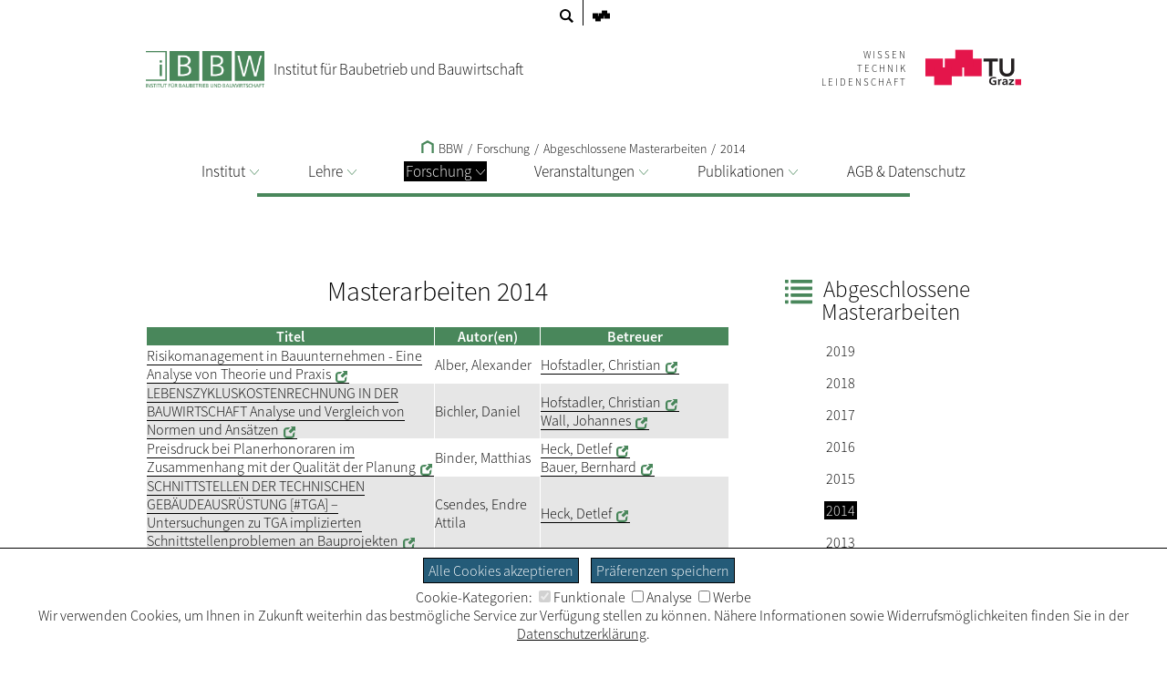

--- FILE ---
content_type: text/html; charset=utf-8
request_url: https://www.tugraz.at/institute/bbw/forschung/abgeschlossene-masterarbeiten/2014
body_size: 9612
content:
<!DOCTYPE html>
<html lang="de">
<head>

<meta charset="utf-8">
<!-- 
	This website is powered by TYPO3 - inspiring people to share!
	TYPO3 is a free open source Content Management Framework initially created by Kasper Skaarhoj and licensed under GNU/GPL.
	TYPO3 is copyright 1998-2026 of Kasper Skaarhoj. Extensions are copyright of their respective owners.
	Information and contribution at https://typo3.org/
-->


<link rel="shortcut icon" href="/typo3conf/ext/tugraztemplateexternal/Resources/Public/Icons/favicon.ico" type="image/vnd.microsoft.icon">

<meta name="generator" content="TYPO3 CMS" />
<meta name="description" content="Das ist die Seite '2014' der Website 'Institut für Baubetrieb und Bauwirtschaft'." />
<meta name="twitter:card" content="summary" />


<link rel="stylesheet" type="text/css" href="/typo3conf/ext/tugraz/Resources/Public/Css/cookie_consent.css?1693213460" media="all">
<link rel="stylesheet" type="text/css" href="/typo3conf/ext/tugraztemplateexternal/Resources/Public/Css/ext.css?1759323502" media="all">
<link rel="stylesheet" type="text/css" href="/typo3conf/ext/tugraztemplateexternal/Resources/Public/Css/External/default.css?1724921467" media="all">
<link rel="stylesheet" type="text/css" href="/typo3conf/ext/tugraztemplateexternal/Resources/Public/Css/form.css?1768471502" media="all">
<link rel="stylesheet" type="text/css" href="/typo3conf/ext/tugraztemplateexternal/Resources/Public/Css/Font/ssp-light.css?1693213432" media="all">
<link rel="stylesheet" type="text/css" href="/typo3conf/ext/tugraztemplateexternal/Resources/Public/Css/Font/ssp-extralight.css?1693213432" media="all">
<link rel="stylesheet" type="text/css" href="/typo3conf/ext/tugraztemplateexternal/Resources/Public/Css/Font/ssp-semibold.css?1693213432" media="all">
<link rel="stylesheet" type="text/css" href="/typo3conf/ext/tugraztemplateexternal/Resources/Public/Css/print.css?1710159911" media="print" title="Print CSS">
<link rel="stylesheet" type="text/css" href="/typo3conf/ext/tugraz/Resources/Public/Css/baguetteBox.css?1693213460" media="all">
<link rel="stylesheet" type="text/css" href="/typo3conf/ext/tugraz/Resources/Public/Css/form.css?1693213460" media="all">
<link rel="stylesheet" type="text/css" href="/typo3conf/ext/tugraz/Resources/Public/Css/darksiteOverlay.css?1720086073" media="all">
<link rel="stylesheet" type="text/css" href="/typo3conf/ext/tugraztemplateexternal/Resources/Public/Css/ext-resp.css?1696857271" media="all">
<link rel="stylesheet" type="text/css" href="/typo3conf/ext/tu_news/Resources/Public/News/Css/style.css?1734532752" media="all">
<link rel="stylesheet" type="text/css" href="/typo3conf/ext/tu_event/Resources/Public/Css/CalLegacy.css?1713433509" media="all">
<link rel="stylesheet" type="text/css" href="/typo3conf/ext/tugraz_faq/Resources/Public/Css/style.css?1759753057" media="all">






<meta http-equiv="X-UA-Compatible" content="IE=edge"><meta name="viewport" content="width=device-width, initial-scale=1.0"><meta name="theme-color" content="#49875B"><title>BBW - 2014</title><style>:root {--sitecolor: #49875B; --textcolor: #FFFFFF; --tug-site-opacity: 0.3;}</style><script>var additionalTrackerId = 90</script>
<link rel="canonical" href="https://www.tugraz.at/institute/bbw/forschung/abgeschlossene-masterarbeiten/2014"/>

<!-- This site is optimized with the Yoast SEO for TYPO3 plugin - https://yoast.com/typo3-extensions-seo/ -->
<script type="application/ld+json">[{"@context":"https:\/\/www.schema.org","@type":"BreadcrumbList","itemListElement":[{"@type":"ListItem","position":1,"item":{"@id":"https:\/\/www.tugraz.at\/","name":"TU Graz"}},{"@type":"ListItem","position":2,"item":{"@id":"https:\/\/www.tugraz.at\/institute","name":"Institute"}},{"@type":"ListItem","position":3,"item":{"@id":"https:\/\/www.tugraz.at\/institute\/bbw","name":"BBW"}},{"@type":"ListItem","position":4,"item":{"@id":"https:\/\/www.tugraz.at\/institute\/bbw\/forschung","name":"Forschung"}},{"@type":"ListItem","position":5,"item":{"@id":"https:\/\/www.tugraz.at\/institute\/bbw\/forschung\/abgeschlossene-masterarbeiten","name":"Abgeschlossene Masterarbeiten"}},{"@type":"ListItem","position":6,"item":{"@id":"https:\/\/www.tugraz.at\/institute\/bbw\/forschung\/abgeschlossene-masterarbeiten\/2014","name":"2014"}}]}]</script>
</head>
<body>


<div id="ext-all">
<div id="ext-topmenu">
    <div id="ext-topmenu-left">
    <span class="ext-topmenu-lang-act"><a href="/institute/bbw/forschung/abgeschlossene-masterarbeiten/2014">DE</a></span><span class="ext-topmenu-lang-userdef1"><a href="/en/institute/bbw/forschung/abgeschlossene-masterarbeiten/2014">EN</a></span><span class="ext-topmenu-search-image"><a href="https://www.tugraz.at/suche/?tx_tu4usearch_tu4usearch[site]=www.tugraz.at/institute/bbw&tx_tu4usearch_tu4usearch[siteName]=BBW&tx_tu4usearch_tu4usearch[filter]=siteSearch"><svg class="ext-topmenu-search-icon" xmlns:rdf="http://www.w3.org/1999/02/22-rdf-syntax-ns#" xmlns="http://www.w3.org/2000/svg" xmlns:cc="http://creativecommons.org/ns#" xmlns:dc="http://purl.org/dc/elements/1.1/" xml:space="preserve" height="23.5" width="23.5" version="1.1" y="0px" x="0px" viewBox="0 0 23.494875 23.495001"><g transform="translate(-12.3 -12.2)"><g><path d="m35.6 32.8-5.88-5.88c0.956-1.48 1.52-3.24 1.52-5.13 0-5.24-4.26-9.49-9.5-9.49s-9.49 4.26-9.49 9.49c0 5.24 4.26 9.5 9.49 9.5 1.89 0 3.65-0.562 5.13-1.52l5.88 5.88c0.195 0.196 0.518 0.196 0.712 0l2.13-2.13c0.196-0.195 0.196-0.515-0.001-0.711zm-20.3-11.1c0-3.57 2.91-6.48 6.48-6.48s6.48 2.91 6.48 6.48-2.9 6.48-6.48 6.48c-3.57 0.001-6.48-2.91-6.48-6.48z"/></g></g></svg></a></span>
    </div>
    <div id="ext-topmenu-right">
        <span id="ext-topmenu-templogo"><a href="https://www.tugraz.at" target="_blank"><svg id="ext-topmenu-tulogosolo-icon" xmlns:dc="http://purl.org/dc/elements/1.1/" xmlns:cc="http://creativecommons.org/ns#" xmlns:rdf="http://www.w3.org/1999/02/22-rdf-syntax-ns#" xmlns:svg="http://www.w3.org/2000/svg" xmlns="http://www.w3.org/2000/svg" id="svg4174" version="1.1" xml:space="preserve" width="82.981377" height="51.865749" viewBox="0 0 82.981379 51.865749"><metadata id="metadata4180"><rdf:RDF><cc:Work rdf:about=""><dc:format>image/svg+xml</dc:format><dc:type rdf:resource="http://purl.org/dc/dcmitype/StillImage"/><dc:title/></cc:Work></rdf:RDF></metadata><defs id="defs4178"/><g id="g4182" transform="matrix(1.25,0,0,-1.25,0,51.86575)"><g id="g4184" transform="scale(0.1,0.1)"><path d="m 0,103.73 207.449,0 0,207.465 L 0,311.195 0,103.73 Z" style="fill:#ed1952;fill-opacity:1;fill-rule:nonzero;stroke:none" id="path4186"/><path d="m 228.191,103.73 207.461,0 0,207.465 -207.461,0 0,-207.465 z" style="fill:#ed1952;fill-opacity:1;fill-rule:nonzero;stroke:none" id="path4188"/><path d="m 456.406,103.73 207.445,0 0,207.465 -207.445,0 0,-207.465 z" style="fill:#ed1952;fill-opacity:1;fill-rule:nonzero;stroke:none" id="path4190"/><path d="m 103.719,0 207.473,0 0,207.465 -207.473,0 0,-207.465 z" style="fill:#ed1952;fill-opacity:1;fill-rule:nonzero;stroke:none" id="path4192"/><path d="m 352.676,207.465 207.441,0 0,207.461 -207.441,0 0,-207.461 z" style="fill:#ed1952;fill-opacity:1;fill-rule:nonzero;stroke:none" id="path4194"/></g></g></svg></a></span>
    </div>
</div>

<div id="ext-header">
    <div id="ext-header-title">
        <a href="/institute/bbw/home"><div id="ext-header-title-logo"><img src="/typo3conf/ext/tugraztemplateexternal/Resources/Public/Images/Logos/bbw.png" width="130px"   alt="Logo: Institut für Baubetrieb und Bauwirtschaft"  ></div><div id="ext-header-title-text">Institut für Baubetrieb und Bauwirtschaft</div></a>
    </div>
    <div id="ext-header-blank"></div>
    <div id="ext-header-logo-right-two">
        
    </div>
    <div id="ext-header-logo-right-three">
        
    </div>
    <div id="ext-header-logo-right">
        <a href="https://www.tugraz.at"><div class="ext-all-svg-back"><div id="ext-header-tulogo-claim"><div class="ext-header-tulogo-claim-single">WISSEN</div><div class="ext-header-tulogo-claim-single">TECHNIK</div><div class="ext-header-tulogo-claim-single">LEIDENSCHAFT</div></div><div id="ext-header-tulogo-imgwrap"><svg role="img" aria-label="TUGraz Logo" id="ext-header-tulogo-img" xmlns:rdf="http://www.w3.org/1999/02/22-rdf-syntax-ns#" xmlns="http://www.w3.org/2000/svg" xmlns:cc="http://creativecommons.org/ns#" xmlns:dc="http://purl.org/dc/elements/1.1/" xml:space="preserve" height="51.862" width="141.1" version="1.1" viewBox="0 0 141.10001 51.862499"><title>TUGraz Logo</title><desc>Logo der TUGraz</desc><g transform="matrix(1.25 0 0 -1.25 0 51.862)"><g transform="scale(.1)"><path style="fill:#e4154b" d="m0 103.73h207.45v207.46l-207.45 0.01v-207.47z"/><path style="fill:#e4154b" d="m228.19 103.73h207.46v207.46h-207.46v-207.46z"/><path style="fill:#e4154b" d="m456.41 103.73h207.44v207.46h-207.44v-207.46z"/><path style="fill:#e4154b" d="m103.72 0h207.47v207.46h-207.47v-207.46z"/><path style="fill:#e4154b" d="m352.68 207.46h207.44v207.46h-207.44v-207.46z"/><path style="fill:#231f20" d="m751.04 277.91h-66.426v33.195h171.19v-33.195h-66.407v-173.73h-38.359v173.73"/><path style="fill:#231f20" d="m1048.3 180.22c0-12.461-2.25-23.711-6.72-33.75-4.5-10.039-10.61-18.555-18.36-25.567-7.76-7.031-16.9-12.421-27.503-16.21-10.605-3.809-22.109-5.7036-34.551-5.7036-12.422 0-23.945 1.8946-34.551 5.7036-10.605 3.789-19.824 9.179-27.656 16.21-7.851 7.012-13.984 15.528-18.34 25.567-4.394 10.039-6.582 21.289-6.582 33.75v130.89h38.379v-129.59c0-5.039 0.801-10.351 2.442-15.898 1.64-5.547 4.336-10.664 8.125-15.332s8.789-8.516 15.039-11.523c6.211-3.008 13.926-4.512 23.144-4.512 9.199 0 16.914 1.504 23.145 4.512 6.23 3.007 11.25 6.855 15.039 11.523 3.77 4.668 6.48 9.785 8.12 15.332 1.63 5.547 2.45 10.859 2.45 15.898v129.59h38.38v-130.89"/><path style="fill:#231f20" d="m832.56 75.664c-7.597 3.2812-17.46 4.8632-25.332 4.8632-22.929 0-35.605-14.434-35.605-33.184 0-18.613 12.383-32.637 33.34-32.637 5.351 0 9.59 0.5274 12.969 1.3086v23.867h-20.84v14.414h39.687v-49.297c-10.41-2.6172-21.25-4.707-31.816-4.707-31.797 0-53.906 14.805-53.906 45.742 0 31.348 20.566 48.906 53.906 48.906 11.406 0 20.41-1.4453 28.867-3.8086l-1.27-15.469"/><path style="fill:#231f20" d="m856.2 69.375h16.758v-15.332h0.293c0.84 6.289 8.574 16.914 19.824 16.914 1.836 0 3.828 0 5.782-0.5273v-17.715c-1.68 0.918-5.059 1.4454-8.457 1.4454-15.333 0-15.333-17.832-15.333-27.52v-24.785h-18.867v67.52"/><path style="fill:#231f20" d="m913.75 65.84c7.324 3.1446 17.187 5.1172 25.215 5.1172 22.09 0 31.23-8.5351 31.23-28.457v-8.6523c0-6.8165 0.156-11.934 0.293-16.914 0.137-5.1172 0.41-9.8242 0.84-15.078h-16.602c-0.703 3.5352-0.703 8.0078-0.839 10.098h-0.293c-4.36-7.4618-13.81-11.661-22.38-11.661-12.793 0-25.332 7.207-25.332 20.059 0 10.078 5.195 15.976 12.383 19.258 7.187 3.2812 16.464 3.9453 24.355 3.9453h10.41c0 10.879-5.195 14.551-16.328 14.551-8.008 0-16.035-2.8907-22.363-7.3438l-0.586 15.078zm22.11-52.715c5.782 0 10.274 2.3633 13.223 6.0352 3.105 3.8086 3.945 8.6523 3.945 13.906h-8.164c-8.437 0-20.957-1.3086-20.957-11.68 0-5.7617 5.195-8.2617 11.953-8.2617"/><path style="fill:#231f20" d="m985.69 69.375h57.422v-14.414l-36.04-39.473h37.31v-13.633h-60.235v14.297l36.715 39.59h-35.172v13.633"/><path style="fill:#e4154b" d="m1059.6 0h69.102v69.121h-69.102v-69.121z"/></g></g></svg></div></div></a>
    </div>
</div>


        <div id="ext-menu">
            <div id="ext-menu-breadcrumb">
                <a href="/institute/bbw/home"><svg shape-rendering="geometricPrecision" class="ext-menu-breadcrumb-home-icon" xmlns:rdf="http://www.w3.org/1999/02/22-rdf-syntax-ns#" xmlns="http://www.w3.org/2000/svg" xmlns:cc="http://creativecommons.org/ns#" xmlns:dc="http://purl.org/dc/elements/1.1/" version="1.1" xml:space="preserve" height="36.997" width="35.969" enable-background="new 0 0 595.28 841.89" y="0px" x="0px" viewBox="0 0 35.969 36.997451"><polyline style="stroke:#000;stroke-linecap:square;stroke-width:6;fill:none" points="282.72 437.28 282.72 414.77 297.71 406.69 312.69 414.77 312.69 437.28" transform="translate(-279.72 -403.28)"/></svg>&#32BBW</a><span class="ext-menu-breadcrumb-spacer">/</span>Forschung<span class="ext-menu-breadcrumb-spacer">/</span><a href="/institute/bbw/forschung/abgeschlossene-masterarbeiten/2019">Abgeschlossene Masterarbeiten</a><span class="ext-menu-breadcrumb-spacer">/</span><a href="/institute/bbw/forschung/abgeschlossene-masterarbeiten/2014">2014</a>
            </div>
            <div id="ext-menu-dropdown">
                <div class="ext-menu-dropdown-responsive-opener"><svg shape-rendering="optimizeQuality" id="int-menu-q-drawer-icon" xmlns:rdf="http://www.w3.org/1999/02/22-rdf-syntax-ns#" xmlns="http://www.w3.org/2000/svg" xmlns:cc="http://creativecommons.org/ns#" xmlns:dc="http://purl.org/dc/elements/1.1/" height="20" shape-rendering="crispEdges" width="24.103" version="1.1" viewBox="0 0 24.103479 20">
<g transform="translate(0 -1032.4)">
<path style="stroke:#000;stroke-linecap:round;stroke-width:2;fill:none" d="m2.0142 1034.4h20.972"/>
<path style="stroke:#000;stroke-linecap:round;stroke-width:2;fill:none" d="m2.0142 1042.4h20.972"/>
<path style="stroke:#000;stroke-linecap:round;stroke-width:2;fill:none" d="m2.0142 1050.4h20.972"/>
</g>
</svg>Menü</div>
                <div id="ext-menu-dropdown-items" class="ext-menu-dropdown-items"><div class="ext-menu-dropdown-lw"><div class="ext-menu-dropdown-l1"><a href="/institute/bbw/institut/leitbild">Institut<svg class="ext-menu-dropdown-arrow-icon" xmlns:rdf="http://www.w3.org/1999/02/22-rdf-syntax-ns#" xmlns="http://www.w3.org/2000/svg" xmlns:cc="http://creativecommons.org/ns#" xmlns:dc="http://purl.org/dc/elements/1.1/" shape-rendering="optimizeQuality" class="int-menu-q-open-icon" height="5.2753mm" width="8.7548mm" version="1.1" viewBox="0 0 31.02118 18.692033">
<g style="stroke-width:2.25" transform="translate(-164.49 -416.85)">
<path style="stroke-linejoin:round;stroke:#aaaaaa;stroke-linecap:round;stroke-width:2.5;fill:none" d="m165.63 417.99 14.375 16.43 14.375-16.43"/>
</g>
</svg></a></div><div class="ext-menu-dropdown-l2"><div class="ext-menu-dropdown-l2-item"><a href="/institute/bbw/institut/leitbild">Leitbild</a></div><div class="ext-menu-dropdown-l2-item"><a href="/institute/bbw/institut/team">Team</a></div><div class="ext-menu-dropdown-l2-item"><a href="/institute/bbw/institut/institutsbibliothek">Institutsbibliothek</a></div><div class="ext-menu-dropdown-l2-item"><a href="/institute/bbw/institut/rueckblick/archiv-2019">Rückblick</a><div class="ext-menu-dropdown-l3"><div class="ext-menu-dropdown-l3-item"><a href="/institute/bbw/institut/rueckblick/archiv-2019">Archiv 2019</a></div><div class="ext-menu-dropdown-l3-item-rightmost"><a href="/institute/bbw/institut/rueckblick/archiv-2018">Archiv 2018</a></div><br><div class="ext-menu-dropdown-l3-item"><a href="/institute/bbw/institut/rueckblick/archiv-2017">Archiv 2017</a></div><div class="ext-menu-dropdown-l3-item-rightmost"><a href="/institute/bbw/institut/rueckblick/archiv-2016">Archiv 2016</a></div><br><div class="ext-menu-dropdown-l3-item"><a href="/institute/bbw/institut/rueckblick/archiv-2015">Archiv 2015</a></div><div class="ext-menu-dropdown-l3-item-rightmost"><a href="/institute/bbw/institut/rueckblick/archiv-2014">Archiv 2014</a></div><br><div class="ext-menu-dropdown-l3-item"><a href="/institute/bbw/institut/rueckblick/archiv-2013">Archiv 2013</a></div><div class="ext-menu-dropdown-l3-item-rightmost"><a href="/institute/bbw/institut/rueckblick/archiv-2012">Archiv 2012</a></div><br></div></div><div class="ext-menu-dropdown-l2-item"><a href="/institute/bbw/institut/kontakt">Kontakt</a></div><div class="ext-menu-dropdown-l2-item"><a href="/institute/bbw/institut/offene-stellen">Offene Stellen</a></div><div class="ext-menu-dropdown-l2-item-last"><a href="/institute/bbw/institut/links">Links</a></div><div class="ext-menu-dropdown-close"><div class="ext-all-svg-back"><svg class="ext-menu-dropdown-close-icon" xmlns:dc="http://purl.org/dc/elements/1.1/" xmlns:cc="http://creativecommons.org/ns#" xmlns:rdf="http://www.w3.org/1999/02/22-rdf-syntax-ns#" xmlns:svg="http://www.w3.org/2000/svg" xmlns="http://www.w3.org/2000/svg" xmlns:xlink="http://www.w3.org/1999/xlink" xml:space="preserve" enable-background="new 0 0 595.28 841.89" viewBox="0 0 30.49922 30.499221" height="30.499222" width="30.499222" y="0px" x="0px" id="Ebene_1" version="1.1"><metadata id="metadata4315"><rdf:RDF><cc:Work rdf:about=""><dc:format>image/svg+xml</dc:format><dc:type rdf:resource="http://purl.org/dc/dcmitype/StillImage"/><dc:title/></cc:Work></rdf:RDF></metadata><defs id="defs4313"/><g style="stroke:#000000;stroke-opacity:1" transform="translate(-283,-406.5)" id="g4299"><defs id="defs4301"><rect height="30.5" width="30.5" y="406.5" x="283" id="SVGID_1_"/></defs><clipPath id="SVGID_2_"><use height="100%" width="100%" y="0" x="0" style="overflow:visible" id="use4305" overflow="visible" xlink:href="#SVGID_1_"/></clipPath><line style="fill:none;stroke:#000000;stroke-width:2.0539999;stroke-opacity:1" id="line4307" y2="407.21899" x2="312.77301" y1="436.26599" x1="283.72699" clip-path="url(#SVGID_2_)"/><line style="fill:none;stroke:#000000;stroke-width:2.0539999;stroke-opacity:1" id="line4309" y2="407.22699" x2="283.71899" y1="436.27301" x1="312.76599" clip-path="url(#SVGID_2_)"/></g></svg></div></div></div></div><div class="ext-menu-dropdown-spacer"></div><div class="ext-menu-dropdown-lw"><div class="ext-menu-dropdown-l1"><a href="/institute/bbw/lehre/organisatorisches">Lehre<svg class="ext-menu-dropdown-arrow-icon" xmlns:rdf="http://www.w3.org/1999/02/22-rdf-syntax-ns#" xmlns="http://www.w3.org/2000/svg" xmlns:cc="http://creativecommons.org/ns#" xmlns:dc="http://purl.org/dc/elements/1.1/" shape-rendering="optimizeQuality" class="int-menu-q-open-icon" height="5.2753mm" width="8.7548mm" version="1.1" viewBox="0 0 31.02118 18.692033">
<g style="stroke-width:2.25" transform="translate(-164.49 -416.85)">
<path style="stroke-linejoin:round;stroke:#aaaaaa;stroke-linecap:round;stroke-width:2.5;fill:none" d="m165.63 417.99 14.375 16.43 14.375-16.43"/>
</g>
</svg></a></div><div class="ext-menu-dropdown-l2"><div class="ext-menu-dropdown-l2-item"><a href="/institute/bbw/lehre/organisatorisches">Organisatorisches</a></div><div class="ext-menu-dropdown-l2-item"><a href="/institute/bbw/lehre/offene-abschlussarbeiten">Offene Abschlussarbeiten</a></div><div class="ext-menu-dropdown-l2-item-last"><a href="/institute/bbw/lehre/wettbewerbe">Wettbewerbe</a></div><div class="ext-menu-dropdown-close"><div class="ext-all-svg-back"><svg class="ext-menu-dropdown-close-icon" xmlns:dc="http://purl.org/dc/elements/1.1/" xmlns:cc="http://creativecommons.org/ns#" xmlns:rdf="http://www.w3.org/1999/02/22-rdf-syntax-ns#" xmlns:svg="http://www.w3.org/2000/svg" xmlns="http://www.w3.org/2000/svg" xmlns:xlink="http://www.w3.org/1999/xlink" xml:space="preserve" enable-background="new 0 0 595.28 841.89" viewBox="0 0 30.49922 30.499221" height="30.499222" width="30.499222" y="0px" x="0px" id="Ebene_1" version="1.1"><metadata id="metadata4315"><rdf:RDF><cc:Work rdf:about=""><dc:format>image/svg+xml</dc:format><dc:type rdf:resource="http://purl.org/dc/dcmitype/StillImage"/><dc:title/></cc:Work></rdf:RDF></metadata><defs id="defs4313"/><g style="stroke:#000000;stroke-opacity:1" transform="translate(-283,-406.5)" id="g4299"><defs id="defs4301"><rect height="30.5" width="30.5" y="406.5" x="283" id="SVGID_1_"/></defs><clipPath id="SVGID_2_"><use height="100%" width="100%" y="0" x="0" style="overflow:visible" id="use4305" overflow="visible" xlink:href="#SVGID_1_"/></clipPath><line style="fill:none;stroke:#000000;stroke-width:2.0539999;stroke-opacity:1" id="line4307" y2="407.21899" x2="312.77301" y1="436.26599" x1="283.72699" clip-path="url(#SVGID_2_)"/><line style="fill:none;stroke:#000000;stroke-width:2.0539999;stroke-opacity:1" id="line4309" y2="407.22699" x2="283.71899" y1="436.27301" x1="312.76599" clip-path="url(#SVGID_2_)"/></g></svg></div></div></div></div><div class="ext-menu-dropdown-spacer"></div><div class="ext-menu-dropdown-lw"><div class="ext-menu-dropdown-l1 ext-menu-act"><a href="/institute/bbw/forschung/forschungsbereiche/baubetrieb-bauwirtschaft-prof-heck">Forschung<svg class="ext-menu-dropdown-arrow-icon" xmlns:rdf="http://www.w3.org/1999/02/22-rdf-syntax-ns#" xmlns="http://www.w3.org/2000/svg" xmlns:cc="http://creativecommons.org/ns#" xmlns:dc="http://purl.org/dc/elements/1.1/" shape-rendering="optimizeQuality" class="int-menu-q-open-icon" height="5.2753mm" width="8.7548mm" version="1.1" viewBox="0 0 31.02118 18.692033">
<g style="stroke-width:2.25" transform="translate(-164.49 -416.85)">
<path style="stroke-linejoin:round;stroke:#aaaaaa;stroke-linecap:round;stroke-width:2.5;fill:none" d="m165.63 417.99 14.375 16.43 14.375-16.43"/>
</g>
</svg></a></div><div class="ext-menu-dropdown-l2"><div class="ext-menu-dropdown-l2-item"><a href="/institute/bbw/forschung/forschungsbereiche/baubetrieb-bauwirtschaft-prof-heck">Forschungsbereiche</a><div class="ext-menu-dropdown-l3"><div class="ext-menu-dropdown-l3-item"><a href="/institute/bbw/forschung/forschungsbereiche/baubetrieb-bauwirtschaft-prof-heck">Baubetrieb & Bauwirtschaft - Prof. Heck</a></div><div class="ext-menu-dropdown-l3-item-rightmost"><a href="/institute/bbw/forschung/forschungsbereiche/baubetrieb-bauwirtschaft-prof-hofstadler">Baubetrieb & Bauwirtschaft - Prof. Hofstadler</a></div><br><div class="ext-menu-dropdown-l3-item"><a href="/institute/bbw/forschung/forschungsbereiche/baumanagement-prof-mauerhofer">Baumanagement - Prof. Mauerhofer</a></div></div></div><div class="ext-menu-dropdown-l2-item"><a href="/institute/bbw/forschung/abgeschlossene-masterarbeiten/2019">Abgeschlossene Masterarbeiten</a><div class="ext-menu-dropdown-l3"><div class="ext-menu-dropdown-l3-item"><a href="/institute/bbw/forschung/abgeschlossene-masterarbeiten/2019">2019</a></div><div class="ext-menu-dropdown-l3-item-rightmost"><a href="/institute/bbw/forschung/abgeschlossene-masterarbeiten/2018">2018</a></div><br><div class="ext-menu-dropdown-l3-item"><a href="/institute/bbw/forschung/abgeschlossene-masterarbeiten/2017">2017</a></div><div class="ext-menu-dropdown-l3-item-rightmost"><a href="/institute/bbw/forschung/abgeschlossene-masterarbeiten/2016">2016</a></div><br><div class="ext-menu-dropdown-l3-item"><a href="/institute/bbw/forschung/abgeschlossene-masterarbeiten/2015">2015</a></div><div class="ext-menu-dropdown-l3-item-rightmost"><div class="ext-menu-act"><a href="/institute/bbw/forschung/abgeschlossene-masterarbeiten/2014">2014</a></div></div><br><div class="ext-menu-dropdown-l3-item"><a href="/institute/bbw/forschung/abgeschlossene-masterarbeiten/2013">2013</a></div><div class="ext-menu-dropdown-l3-item-rightmost"><a href="/institute/bbw/forschung/abgeschlossene-masterarbeiten/2012">2012</a></div><br><div class="ext-menu-dropdown-l3-item"><a href="/institute/bbw/forschung/abgeschlossene-masterarbeiten/2011">2011</a></div><div class="ext-menu-dropdown-l3-item-rightmost"><a href="/institute/bbw/forschung/abgeschlossene-masterarbeiten/2010">2010</a></div><br><div class="ext-menu-dropdown-l3-item"><a href="/institute/bbw/forschung/abgeschlossene-masterarbeiten/2009">2009</a></div><div class="ext-menu-dropdown-l3-item-rightmost"><a href="/institute/bbw/forschung/abgeschlossene-masterarbeiten/2008">2008</a></div><br><div class="ext-menu-dropdown-l3-item"><a href="/institute/bbw/forschung/abgeschlossene-masterarbeiten/2007">2007</a></div><div class="ext-menu-dropdown-l3-item-rightmost"><a href="/institute/bbw/forschung/abgeschlossene-masterarbeiten/2006">2006</a></div><br><div class="ext-menu-dropdown-l3-item"><a href="/institute/bbw/forschung/abgeschlossene-masterarbeiten/2005">2005</a></div><div class="ext-menu-dropdown-l3-item-rightmost"><a href="/institute/bbw/forschung/abgeschlossene-masterarbeiten/2004">2004</a></div><br><div class="ext-menu-dropdown-l3-item"><a href="/institute/bbw/forschung/abgeschlossene-masterarbeiten/2003">2003</a></div><div class="ext-menu-dropdown-l3-item-rightmost"><a href="/institute/bbw/forschung/abgeschlossene-masterarbeiten/2002-2001">2002-2001</a></div><br><div class="ext-menu-dropdown-l3-item"><a href="/institute/bbw/forschung/abgeschlossene-masterarbeiten/2000-1999">2000-1999</a></div><div class="ext-menu-dropdown-l3-item-rightmost"><a href="/institute/bbw/forschung/abgeschlossene-masterarbeiten/1998-1997">1998-1997</a></div><br><div class="ext-menu-dropdown-l3-item"><a href="/institute/bbw/forschung/abgeschlossene-masterarbeiten/1996-1995">1996-1995</a></div><div class="ext-menu-dropdown-l3-item-rightmost"><a href="/institute/bbw/forschung/abgeschlossene-masterarbeiten/1994-1990">1994-1990</a></div><br></div></div><div class="ext-menu-dropdown-l2-item"><a href="/institute/bbw/forschung/dissertationen/2018">Dissertationen</a><div class="ext-menu-dropdown-l3"><div class="ext-menu-dropdown-l3-item"><a href="/institute/bbw/forschung/dissertationen/2018">2018</a></div><div class="ext-menu-dropdown-l3-item-rightmost"><a href="/institute/bbw/forschung/dissertationen/2016">2016</a></div><br><div class="ext-menu-dropdown-l3-item"><a href="/institute/bbw/forschung/dissertationen/2015">2015</a></div><div class="ext-menu-dropdown-l3-item-rightmost"><a href="/institute/bbw/forschung/dissertationen/2014">2014</a></div><br><div class="ext-menu-dropdown-l3-item"><a href="/institute/bbw/forschung/dissertationen/2013">2013</a></div><div class="ext-menu-dropdown-l3-item-rightmost"><a href="/institute/bbw/forschung/dissertationen/2011">2011</a></div><br><div class="ext-menu-dropdown-l3-item"><a href="/institute/bbw/forschung/dissertationen/2010">2010</a></div><div class="ext-menu-dropdown-l3-item-rightmost"><a href="/institute/bbw/forschung/dissertationen/2009">2009</a></div><br><div class="ext-menu-dropdown-l3-item"><a href="/institute/bbw/forschung/dissertationen/2007">2007</a></div><div class="ext-menu-dropdown-l3-item-rightmost"><a href="/institute/bbw/forschung/dissertationen/2006">2006</a></div><br><div class="ext-menu-dropdown-l3-item"><a href="/institute/bbw/forschung/dissertationen/1999">1999</a></div><div class="ext-menu-dropdown-l3-item-rightmost"><a href="/institute/bbw/forschung/dissertationen/1998">1998</a></div><br><div class="ext-menu-dropdown-l3-item"><a href="/institute/bbw/forschung/dissertationen/1994">1994</a></div><div class="ext-menu-dropdown-l3-item-rightmost"><a href="/institute/bbw/forschung/dissertationen/1991">1991</a></div><br><div class="ext-menu-dropdown-l3-item"><a href="/institute/bbw/forschung/dissertationen/1990">1990</a></div></div></div><div class="ext-menu-dropdown-l2-item-last"><a href="/institute/bbw/forschung/preise-auszeichnungen">Preise & Auszeichnungen</a></div><div class="ext-menu-dropdown-close"><div class="ext-all-svg-back"><svg class="ext-menu-dropdown-close-icon" xmlns:dc="http://purl.org/dc/elements/1.1/" xmlns:cc="http://creativecommons.org/ns#" xmlns:rdf="http://www.w3.org/1999/02/22-rdf-syntax-ns#" xmlns:svg="http://www.w3.org/2000/svg" xmlns="http://www.w3.org/2000/svg" xmlns:xlink="http://www.w3.org/1999/xlink" xml:space="preserve" enable-background="new 0 0 595.28 841.89" viewBox="0 0 30.49922 30.499221" height="30.499222" width="30.499222" y="0px" x="0px" id="Ebene_1" version="1.1"><metadata id="metadata4315"><rdf:RDF><cc:Work rdf:about=""><dc:format>image/svg+xml</dc:format><dc:type rdf:resource="http://purl.org/dc/dcmitype/StillImage"/><dc:title/></cc:Work></rdf:RDF></metadata><defs id="defs4313"/><g style="stroke:#000000;stroke-opacity:1" transform="translate(-283,-406.5)" id="g4299"><defs id="defs4301"><rect height="30.5" width="30.5" y="406.5" x="283" id="SVGID_1_"/></defs><clipPath id="SVGID_2_"><use height="100%" width="100%" y="0" x="0" style="overflow:visible" id="use4305" overflow="visible" xlink:href="#SVGID_1_"/></clipPath><line style="fill:none;stroke:#000000;stroke-width:2.0539999;stroke-opacity:1" id="line4307" y2="407.21899" x2="312.77301" y1="436.26599" x1="283.72699" clip-path="url(#SVGID_2_)"/><line style="fill:none;stroke:#000000;stroke-width:2.0539999;stroke-opacity:1" id="line4309" y2="407.22699" x2="283.71899" y1="436.27301" x1="312.76599" clip-path="url(#SVGID_2_)"/></g></svg></div></div></div></div><div class="ext-menu-dropdown-spacer"></div><div class="ext-menu-dropdown-lw"><div class="ext-menu-dropdown-l1"><a href="/institute/bbw/veranstaltungen">Veranstaltungen<svg class="ext-menu-dropdown-arrow-icon" xmlns:rdf="http://www.w3.org/1999/02/22-rdf-syntax-ns#" xmlns="http://www.w3.org/2000/svg" xmlns:cc="http://creativecommons.org/ns#" xmlns:dc="http://purl.org/dc/elements/1.1/" shape-rendering="optimizeQuality" class="int-menu-q-open-icon" height="5.2753mm" width="8.7548mm" version="1.1" viewBox="0 0 31.02118 18.692033">
<g style="stroke-width:2.25" transform="translate(-164.49 -416.85)">
<path style="stroke-linejoin:round;stroke:#aaaaaa;stroke-linecap:round;stroke-width:2.5;fill:none" d="m165.63 417.99 14.375 16.43 14.375-16.43"/>
</g>
</svg></a></div><div class="ext-menu-dropdown-l2"><div class="ext-menu-dropdown-l2-item"><a href="/events/gbbw/home">Grazer Baubetriebs- & Bauwirtschaftssymposium</a></div><div class="ext-menu-dropdown-l2-item"><a href="/events/baurechtsseminar/home">Grazer Baubetriebs- & Baurechtsseminar</a></div><div class="ext-menu-dropdown-l2-item"><a href="/events/sichtbeton/home">Grazer-Darmstädter 2-Tages-Sichbetonseminar</a></div><div class="ext-menu-dropdown-l2-item"><a href="/institute/bbw/veranstaltungen/avm/alternative-vertragsmodelle">AVM</a><div class="ext-menu-dropdown-l3"><div class="ext-menu-dropdown-l3-item"><a href="/institute/bbw/veranstaltungen/avm/alternative-vertragsmodelle">Alternative Vertragsmodelle</a></div><div class="ext-menu-dropdown-l3-item-rightmost"><a href="/institute/bbw/veranstaltungen/avm/programm">Programm</a></div><br><div class="ext-menu-dropdown-l3-item"><a href="/institute/bbw/veranstaltungen/avm/referentinnen">Referent:innen</a></div><div class="ext-menu-dropdown-l3-item-rightmost"><a href="/institute/bbw/veranstaltungen/avm/anmeldung">Anmeldung</a></div><br></div></div><div class="ext-menu-dropdown-l2-item"><a href="/institute/bbw/veranstaltungen/webinar-covid-19/baubetriebliche-und-bauwirtschaftliche-auswirkungen-der-covid-19-massnahmen">Webinar COVID-19</a><div class="ext-menu-dropdown-l3"><div class="ext-menu-dropdown-l3-item"><a href="/institute/bbw/veranstaltungen/webinar-covid-19/baubetriebliche-und-bauwirtschaftliche-auswirkungen-der-covid-19-massnahmen">Baubetriebliche und bauwirtschaftliche Auswirkungen der COVID-19-Maßnahmen</a></div><div class="ext-menu-dropdown-l3-item-rightmost"><a href="/institute/bbw/veranstaltungen/webinar-covid-19/programm">Programm</a></div><br><div class="ext-menu-dropdown-l3-item"><a href="/institute/bbw/veranstaltungen/webinar-covid-19/anmeldung">Anmeldung</a></div></div></div><div class="ext-menu-dropdown-l2-item-last"><a href="/institute/bbw/veranstaltungen/anmeldung-newsletter">Anmeldung Newsletter</a></div><div class="ext-menu-dropdown-close"><div class="ext-all-svg-back"><svg class="ext-menu-dropdown-close-icon" xmlns:dc="http://purl.org/dc/elements/1.1/" xmlns:cc="http://creativecommons.org/ns#" xmlns:rdf="http://www.w3.org/1999/02/22-rdf-syntax-ns#" xmlns:svg="http://www.w3.org/2000/svg" xmlns="http://www.w3.org/2000/svg" xmlns:xlink="http://www.w3.org/1999/xlink" xml:space="preserve" enable-background="new 0 0 595.28 841.89" viewBox="0 0 30.49922 30.499221" height="30.499222" width="30.499222" y="0px" x="0px" id="Ebene_1" version="1.1"><metadata id="metadata4315"><rdf:RDF><cc:Work rdf:about=""><dc:format>image/svg+xml</dc:format><dc:type rdf:resource="http://purl.org/dc/dcmitype/StillImage"/><dc:title/></cc:Work></rdf:RDF></metadata><defs id="defs4313"/><g style="stroke:#000000;stroke-opacity:1" transform="translate(-283,-406.5)" id="g4299"><defs id="defs4301"><rect height="30.5" width="30.5" y="406.5" x="283" id="SVGID_1_"/></defs><clipPath id="SVGID_2_"><use height="100%" width="100%" y="0" x="0" style="overflow:visible" id="use4305" overflow="visible" xlink:href="#SVGID_1_"/></clipPath><line style="fill:none;stroke:#000000;stroke-width:2.0539999;stroke-opacity:1" id="line4307" y2="407.21899" x2="312.77301" y1="436.26599" x1="283.72699" clip-path="url(#SVGID_2_)"/><line style="fill:none;stroke:#000000;stroke-width:2.0539999;stroke-opacity:1" id="line4309" y2="407.22699" x2="283.71899" y1="436.27301" x1="312.76599" clip-path="url(#SVGID_2_)"/></g></svg></div></div></div></div><div class="ext-menu-dropdown-spacer"></div><div class="ext-menu-dropdown-lw"><div class="ext-menu-dropdown-l1"><a href="/institute/bbw/publikationen/schriftenreihe">Publikationen<svg class="ext-menu-dropdown-arrow-icon" xmlns:rdf="http://www.w3.org/1999/02/22-rdf-syntax-ns#" xmlns="http://www.w3.org/2000/svg" xmlns:cc="http://creativecommons.org/ns#" xmlns:dc="http://purl.org/dc/elements/1.1/" shape-rendering="optimizeQuality" class="int-menu-q-open-icon" height="5.2753mm" width="8.7548mm" version="1.1" viewBox="0 0 31.02118 18.692033">
<g style="stroke-width:2.25" transform="translate(-164.49 -416.85)">
<path style="stroke-linejoin:round;stroke:#aaaaaa;stroke-linecap:round;stroke-width:2.5;fill:none" d="m165.63 417.99 14.375 16.43 14.375-16.43"/>
</g>
</svg></a></div><div class="ext-menu-dropdown-l2"><div class="ext-menu-dropdown-l2-item"><a href="/institute/bbw/publikationen/schriftenreihe">Schriftenreihe</a></div><div class="ext-menu-dropdown-l2-item"><a href="/institute/bbw/publikationen/tagungsbaende">Tagungsbände</a></div><div class="ext-menu-dropdown-l2-item"><a href="/institute/bbw/publikationen/fachbuecher-zu-planung-und-bau">Fachbücher zu Planung und Bau</a></div><div class="ext-menu-dropdown-l2-item"><a href="/institute/bbw/publikationen/fachbuecher-bpm">Fachbücher BPM</a></div><div class="ext-menu-dropdown-l2-item"><a href="/institute/bbw/publikationen/lmvm2014">LM.VM.2014</a></div><div class="ext-menu-dropdown-l2-item"><a href="/institute/bbw/publikationen/publikationen-in-anderen-verlagen">Publikationen in anderen Verlagen</a></div><div class="ext-menu-dropdown-l2-item"><a href="/institute/bbw/publikationen/arbeitshilfen">Arbeitshilfen</a></div><div class="ext-menu-dropdown-l2-item"><a href="/institute/bbw/publikationen/forschungsreihe">Forschungsreihe</a></div><div class="ext-menu-dropdown-l2-item"><a href="/institute/bbw/publikationen/wingbusiness">WINGbusiness</a></div><div class="ext-menu-dropdown-l2-item-last"><a href="/institute/bbw/publikationen/downloads">Downloads</a></div><div class="ext-menu-dropdown-close"><div class="ext-all-svg-back"><svg class="ext-menu-dropdown-close-icon" xmlns:dc="http://purl.org/dc/elements/1.1/" xmlns:cc="http://creativecommons.org/ns#" xmlns:rdf="http://www.w3.org/1999/02/22-rdf-syntax-ns#" xmlns:svg="http://www.w3.org/2000/svg" xmlns="http://www.w3.org/2000/svg" xmlns:xlink="http://www.w3.org/1999/xlink" xml:space="preserve" enable-background="new 0 0 595.28 841.89" viewBox="0 0 30.49922 30.499221" height="30.499222" width="30.499222" y="0px" x="0px" id="Ebene_1" version="1.1"><metadata id="metadata4315"><rdf:RDF><cc:Work rdf:about=""><dc:format>image/svg+xml</dc:format><dc:type rdf:resource="http://purl.org/dc/dcmitype/StillImage"/><dc:title/></cc:Work></rdf:RDF></metadata><defs id="defs4313"/><g style="stroke:#000000;stroke-opacity:1" transform="translate(-283,-406.5)" id="g4299"><defs id="defs4301"><rect height="30.5" width="30.5" y="406.5" x="283" id="SVGID_1_"/></defs><clipPath id="SVGID_2_"><use height="100%" width="100%" y="0" x="0" style="overflow:visible" id="use4305" overflow="visible" xlink:href="#SVGID_1_"/></clipPath><line style="fill:none;stroke:#000000;stroke-width:2.0539999;stroke-opacity:1" id="line4307" y2="407.21899" x2="312.77301" y1="436.26599" x1="283.72699" clip-path="url(#SVGID_2_)"/><line style="fill:none;stroke:#000000;stroke-width:2.0539999;stroke-opacity:1" id="line4309" y2="407.22699" x2="283.71899" y1="436.27301" x1="312.76599" clip-path="url(#SVGID_2_)"/></g></svg></div></div></div></div><div class="ext-menu-dropdown-spacer"></div><div class="ext-menu-dropdown-lw-rightmost"><div class="ext-menu-dropdown-l1"><a href="/institute/bbw/agb-datenschutz">AGB & Datenschutz</a></div></div></div>
                <div id="ext-menu-line">
                </div>
            </div>
        </div>
    

<div id="ext-content">
    <div id="ext-content-full">
        
    </div>
    <div id="ext-content-parts" >
        <div id="ext-content-right-top" class="ext-content-right">
            <div id="ext-content-right-top-bbox">
            <div id="ext-menu-right" class="csc-default"><div id="ext-menu-right-header" class="csc-header"><svg class="ext-menu-right-header-icon" xmlns:dc="http://purl.org/dc/elements/1.1/" xmlns:cc="http://creativecommons.org/ns#" xmlns:rdf="http://www.w3.org/1999/02/22-rdf-syntax-ns#" xmlns:svg="http://www.w3.org/2000/svg" xmlns="http://www.w3.org/2000/svg" id="svg4163" xml:space="preserve" viewBox="0 0 24 21" height="21" width="24" y="0px" x="0px" version="1.1"><metadata id="metadata4174"><rdf:RDF><cc:Work rdf:about=""><dc:format>image/svg+xml</dc:format><dc:type rdf:resource="http://purl.org/dc/dcmitype/StillImage"/><dc:title/></cc:Work></rdf:RDF></metadata><defs id="defs4172"/><g transform="translate(-12,-14)" style="fill:#000000;fill-opacity:1" id="glyphicons"><g style="fill:#000000;fill-opacity:1" id="list"><path id="path4167" d="m 36,28.5 c 0,0.275 -0.225,0.5 -0.5,0.5 l -18,0 C 17.225,29 17,28.775 17,28.5 l 0,-2 C 17,26.225 17.225,26 17.5,26 l 18,0 c 0.275,0 0.5,0.225 0.5,0.5 l 0,2 z m -21,-2 C 15,26.225 14.775,26 14.5,26 l -2,0 C 12.225,26 12,26.225 12,26.5 l 0,2 c 0,0.275 0.225,0.5 0.5,0.5 l 2,0 c 0.275,0 0.5,-0.225 0.5,-0.5 l 0,-2 z m 21,6 C 36,32.225 35.775,32 35.5,32 l -18,0 C 17.225,32 17,32.225 17,32.5 l 0,2 c 0,0.275 0.225,0.5 0.5,0.5 l 18,0 c 0.275,0 0.5,-0.225 0.5,-0.5 l 0,-2 z m -21,0 C 15,32.225 14.775,32 14.5,32 l -2,0 C 12.225,32 12,32.225 12,32.5 l 0,2 c 0,0.275 0.225,0.5 0.5,0.5 l 2,0 c 0.275,0 0.5,-0.225 0.5,-0.5 l 0,-2 z m 21,-12 C 36,20.225 35.775,20 35.5,20 l -18,0 C 17.225,20 17,20.225 17,20.5 l 0,2 c 0,0.275 0.225,0.5 0.5,0.5 l 18,0 c 0.275,0 0.5,-0.225 0.5,-0.5 l 0,-2 z m -21,0 C 15,20.225 14.775,20 14.5,20 l -2,0 C 12.225,20 12,20.225 12,20.5 l 0,2 c 0,0.275 0.225,0.5 0.5,0.5 l 2,0 c 0.275,0 0.5,-0.225 0.5,-0.5 l 0,-2 z m 21,-6 C 36,14.225 35.775,14 35.5,14 l -18,0 C 17.225,14 17,14.225 17,14.5 l 0,2 c 0,0.275 0.225,0.5 0.5,0.5 l 18,0 c 0.275,0 0.5,-0.225 0.5,-0.5 l 0,-2 z m -21,0 C 15,14.225 14.775,14 14.5,14 l -2,0 C 12.225,14 12,14.225 12,14.5 l 0,2 c 0,0.275 0.225,0.5 0.5,0.5 l 2,0 c 0.275,0 0.5,-0.225 0.5,-0.5 l 0,-2 z" style="clip-rule:evenodd;fill:#000000;fill-opacity:1;fill-rule:evenodd"/></g></g><g transform="translate(-12,-14)" id="Layer_2"/></svg><div id="ext-menu-right-header-text"><a href="/institute/bbw/forschung/abgeschlossene-masterarbeiten">Abgeschlossene Masterarbeiten</a></div></div><div id="ext-menu-right-lw"><div class="ext-menu-right-item"><a href="/institute/bbw/forschung/abgeschlossene-masterarbeiten/2019">2019</a></div><div class="ext-menu-right-item"><a href="/institute/bbw/forschung/abgeschlossene-masterarbeiten/2018">2018</a></div><div class="ext-menu-right-item"><a href="/institute/bbw/forschung/abgeschlossene-masterarbeiten/2017">2017</a></div><div class="ext-menu-right-item"><a href="/institute/bbw/forschung/abgeschlossene-masterarbeiten/2016">2016</a></div><div class="ext-menu-right-item"><a href="/institute/bbw/forschung/abgeschlossene-masterarbeiten/2015">2015</a></div><div class="ext-menu-right-item"><div class="ext-menu-act"><a href="/institute/bbw/forschung/abgeschlossene-masterarbeiten/2014">2014</a></div></div><div class="ext-menu-right-item"><a href="/institute/bbw/forschung/abgeschlossene-masterarbeiten/2013">2013</a></div><div class="ext-menu-right-item"><a href="/institute/bbw/forschung/abgeschlossene-masterarbeiten/2012">2012</a></div><div class="ext-menu-right-item"><a href="/institute/bbw/forschung/abgeschlossene-masterarbeiten/2011">2011</a></div><div class="ext-menu-right-item"><a href="/institute/bbw/forschung/abgeschlossene-masterarbeiten/2010">2010</a></div><div class="ext-menu-right-item"><a href="/institute/bbw/forschung/abgeschlossene-masterarbeiten/2009">2009</a></div><div class="ext-menu-right-item"><a href="/institute/bbw/forschung/abgeschlossene-masterarbeiten/2008">2008</a></div><div class="ext-menu-right-item"><a href="/institute/bbw/forschung/abgeschlossene-masterarbeiten/2007">2007</a></div><div class="ext-menu-right-item"><a href="/institute/bbw/forschung/abgeschlossene-masterarbeiten/2006">2006</a></div><div class="ext-menu-right-item"><a href="/institute/bbw/forschung/abgeschlossene-masterarbeiten/2005">2005</a></div><div class="ext-menu-right-item"><a href="/institute/bbw/forschung/abgeschlossene-masterarbeiten/2004">2004</a></div><div class="ext-menu-right-item"><a href="/institute/bbw/forschung/abgeschlossene-masterarbeiten/2003">2003</a></div><div class="ext-menu-right-item"><a href="/institute/bbw/forschung/abgeschlossene-masterarbeiten/2002-2001">2002-2001</a></div><div class="ext-menu-right-item"><a href="/institute/bbw/forschung/abgeschlossene-masterarbeiten/2000-1999">2000-1999</a></div><div class="ext-menu-right-item"><a href="/institute/bbw/forschung/abgeschlossene-masterarbeiten/1998-1997">1998-1997</a></div><div class="ext-menu-right-item"><a href="/institute/bbw/forschung/abgeschlossene-masterarbeiten/1996-1995">1996-1995</a></div><div class="ext-menu-right-item"><a href="/institute/bbw/forschung/abgeschlossene-masterarbeiten/1994-1990">1994-1990</a></div></div></div>
            
            </div>
        </div>

        <div id="ext-content-middle">
            <div id="ext-content-middle-bbox">
                

	

			<div id="c19757" class="csc-default  csc-frame csc-frame-default frame-type-textpic frame-layout-1">
				
				
					



				
				

	
		

	
		<div class="csc-header ext-content-middle-header">
			
					

	<header class="csc-header csc-header-n2">
		
				<h1 class="">
					Masterarbeiten 2014
				</h1>
			
	</header>



				
			



			



		</div>
	



	


				

	<div class="csc-textpic csc-textpic-above-center csc-textpic-above "> <!-- csc-textpic-center  -->
		
			



		

		
				<div class="csc-textpic-text">
					
					<div class="ext-resp-table-controls"><span class="ext-resp-table-controls-control ext-resp-table-controls-left"><svg class="ext-menu-dropdown-arrow-icon" shape-rendering="optimizeQuality" height="5.2753mm" width="8.7548mm" version="1.1" viewBox="0 0 31.02118 18.692033" xmlns:dc="http://purl.org/dc/elements/1.1/" xmlns:cc="http://creativecommons.org/ns#" xmlns:rdf="http://www.w3.org/1999/02/22-rdf-syntax-ns#">
<g style="stroke-width:2.25" transform="translate(-164.49 -416.85)">
<path style="stroke-linejoin:round;stroke:#aaaaaa;stroke-linecap:round;stroke-width:2.5;fill:none" d="m165.63 417.99 14.375 16.43 14.375-16.43" />
</g>
</svg></span><span class="ext-resp-table-controls-control ext-resp-table-controls-right"><svg class="ext-menu-dropdown-arrow-icon" shape-rendering="optimizeQuality" height="5.2753mm" width="8.7548mm" version="1.1" viewBox="0 0 31.02118 18.692033" xmlns:dc="http://purl.org/dc/elements/1.1/" xmlns:cc="http://creativecommons.org/ns#" xmlns:rdf="http://www.w3.org/1999/02/22-rdf-syntax-ns#">
<g style="stroke-width:2.25" transform="translate(-164.49 -416.85)">
<path style="stroke-linejoin:round;stroke:#aaaaaa;stroke-linecap:round;stroke-width:2.5;fill:none" d="m165.63 417.99 14.375 16.43 14.375-16.43" />
</g>
</svg></span></div><table class="contenttable"> <tbody> <tr style="color: rgb(255, 255, 255); background-color: rgb(73, 135, 91);"> <td align="center" width="49%"><b>Titel</b></td> <td align="center" width="18%"><b>Autor(en)</b></td> <td align="center" width="32%"><b>Betreuer</b></td> </tr><tr><td><a href="https://online.tugraz.at/tug_online/wbAbs.showThesis?pThesisNr=53437&amp;pOrgNr=2230" target="_blank" class="external-link-new-window" rel="noreferrer">Risikomanagement in Bauunternehmen - Eine Analyse von Theorie und Praxis</a></td> <td>Alber, Alexander</td> <td><a href="https://online.tugraz.at/tug_online/visitenkarte.show_vcard?pPersonenId=23E64BF7F5D31C75&amp;pPersonenGruppe=3" target="_blank" class="external-link-new-window" rel="noreferrer">Hofstadler, Christian</a></td> </tr> <tr style="background-color: rgb(230, 230, 230);"> <td><a href="https://online.tugraz.at/tug_online/wbAbs.showThesis?pThesisNr=56794&amp;pOrgNr=2230" target="_blank" class="external-link-new-window" rel="noreferrer">LEBENSZYKLUSKOSTENRECHNUNG IN DER BAUWIRTSCHAFT Analyse und Vergleich von Normen und Ansätzen</a></td> <td> Bichler, Daniel </td> <td><a href="https://online.tugraz.at/tug_online/visitenkarte.show_vcard?pPersonenId=23E64BF7F5D31C75&amp;pPersonenGruppe=3" target="_blank" class="external-link-new-window" rel="noreferrer">Hofstadler, Christian</a><br> <a href="https://online.tugraz.at/tug_online/visitenkarte.show_vcard?pPersonenId=4126C99B29A768DF&amp;pPersonenGruppe=3" target="_blank" class="external-link-new-window" rel="noreferrer"> Wall, Johannes</a></td> </tr> <tr> <td><a href="https://online.tugraz.at/tug_online/wbAbs.showThesis?pThesisNr=56617&amp;pOrgNr=2230" target="_blank" class="external-link-new-window" rel="noreferrer">Preisdruck bei Planerhonoraren im Zusammenhang mit der Qualität der Planung</a></td> <td>Binder, Matthias </td> <td><a href="https://online.tugraz.at/tug_online/visitenkarte.show_vcard?pPersonenId=DE0995C32C6972B1&amp;pPersonenGruppe=3" target="_blank" class="external-link-new-window" rel="noreferrer">Heck, Detlef</a><br> <a href="https://online.tugraz.at/tug_online/visitenkarte.show_vcard?pPersonenId=03E0C91056B68E52&amp;pPersonenGruppe=3" target="_blank" class="external-link-new-window" rel="noreferrer"> Bauer, Bernhard</a></td> </tr><tr style="background-color: rgb(230, 230, 230);"> <td rowspan="1"><a href="https://online.tugraz.at/tug_online/wbAbs.showThesis?pThesisNr=58548&amp;pOrgNr=2230" target="_blank" class="external-link-new-window" rel="noreferrer">SCHNITTSTELLEN DER TECHNISCHEN GEBÄUDEAUSRÜSTUNG [#TGA] – Untersuchungen zu TGA implizierten Schnittstellenproblemen an Bauprojekten</a></td> <td rowspan="1"> 		Csendes, Endre Attila</td> <td rowspan="1"><a href="https://online.tugraz.at/tug_online/visitenkarte.show_vcard?pPersonenId=DE0995C32C6972B1&amp;pPersonenGruppe=3" target="_blank" class="external-link-new-window" rel="noreferrer">Heck, Detlef</a></td> </tr><tr> <td rowspan="1"><a href="https://online.tugraz.at/tug_online/wbAbs.showThesis?pThesisNr=58699&amp;pOrgNr=2230" target="_blank" class="external-link-new-window" rel="noreferrer">Bauablaufanalyse von großvolumigen Holzwohnbauten mit speziellem Fokus auf Aufwands- und Leistungswertermittlung</a></td> <td rowspan="1">Eder, Werner</td> <td rowspan="1"><a href="https://online.tugraz.at/tug_online/visitenkarte.show_vcard?pPersonenId=DE0995C32C6972B1&amp;pPersonenGruppe=3" target="_blank" class="external-link-new-window" rel="noreferrer">Heck, Detlef</a> <a href="https://online.tugraz.at/tug_online/visitenkarte.show_vcard?pPersonenId=2AF094CFD1183607&amp;pPersonenGruppe=3" target="_blank" class="external-link-new-window" rel="noreferrer">Koppelhuber, Jörg</a></td> </tr><tr style="background-color: rgb(230, 230, 230);"> <td rowspan="1"><a href="https://online.tugraz.at/tug_online/wbAbs.showThesis?pThesisNr=58547&amp;pOrgNr=2230" target="_blank" class="external-link-new-window" rel="noreferrer">Der Wettbewerbliche Dialog. Eine Einführung mit Empfehlungen für die Praxis</a></td> <td rowspan="1">Gindl, Markus</td> <td rowspan="1"><a href="https://online.tugraz.at/tug_online/visitenkarte.show_vcard?pPersonenId=DE0995C32C6972B1&amp;pPersonenGruppe=3" target="_blank" class="external-link-new-window" rel="noreferrer">Heck, Detlef</a></td> </tr> <tr> <td><a href="https://online.tugraz.at/tug_online/wbAbs.showThesis?pThesisNr=57000&amp;pOrgNr=2230" target="_blank" class="external-link-new-window" rel="noreferrer">Berücksichtigung von Bandbreiten und Korrelationen im Zuge von Monte-Carlo-Simulationen für die Ermittlung der Baukosten</a></td> <td>Grišević, Edin</td> <td><a href="https://online.tugraz.at/tug_online/visitenkarte.show_vcard?pPersonenId=23E64BF7F5D31C75&amp;pPersonenGruppe=3" target="_blank" class="external-link-new-window" rel="noreferrer">Hofstadler, Christian</a><br> <a href="https://online.tugraz.at/tug_online/visitenkarte.show_vcard?pPersonenId=8C8486C078258706&amp;pPersonenGruppe=3" target="_blank" class="external-link-new-window" rel="noreferrer"> Kummer, Markus Klaus</a></td> </tr> <tr style="background-color: rgb(230, 230, 230);"> <td><a href="https://online.tugraz.at/tug_online/wbAbs.showThesis?pThesisNr=53682&amp;pOrgNr=2230" target="_blank" class="external-link-new-window" rel="noreferrer">Wirtschaftliche Betrachtung von Holz-Beton-Verbunddecken</a></td> <td>Hölzl, Stefan </td> <td><a href="https://online.tugraz.at/tug_online/visitenkarte.show_vcard?pPersonenId=DE0995C32C6972B1&amp;pPersonenGruppe=3" target="_blank" class="external-link-new-window" rel="noreferrer">Heck, Detlef</a></td> </tr> <tr> <td><a href="https://online.tugraz.at/tug_online/wbAbs.showThesis?pThesisNr=57798&amp;pOrgNr=2230" target="_blank" class="external-link-new-window" rel="noreferrer">Instandhaltungskosten als entscheidender Parameter in der Bewertung von Wohnimmobilien</a></td> <td>Leitinger, Hans Georg</td> <td><a href="https://online.tugraz.at/tug_online/visitenkarte.show_vcard?pPersonenId=DE0995C32C6972B1&amp;pPersonenGruppe=3" target="_blank" class="external-link-new-window" rel="noreferrer">Heck, Detlef</a></td> </tr><tr style="background-color: rgb(230, 230, 230);"> <td rowspan="1"><a href="https://online.tugraz.at/tug_online/wbAbs.showThesis?pThesisNr=58321&amp;pOrgNr=2230" target="_blank" class="external-link-new-window" rel="noreferrer">Systematische Dokumentation und kontinuierlicher Verbesserungsprozess bei der Herstellung von Sichtbeton am Beispiel Styria Media Center</a></td> <td rowspan="1">Marius, Roswitha</td> <td rowspan="1"><a href="https://online.tugraz.at/tug_online/visitenkarte.show_vcard?pPersonenId=23E64BF7F5D31C75&amp;pPersonenGruppe=3" target="_blank" class="external-link-new-window" rel="noreferrer">Hofstadler, Christian</a></td> </tr><tr> <td rowspan="1"><a href="https://online.tugraz.at/tug_online/wbAbs.showThesis?pThesisNr=58538&amp;pOrgNr=2230" target="_blank" class="external-link-new-window" rel="noreferrer">Entwicklung eines LZK-Prognosemodells auf Basis der Ö-Norm B 1801-2 am Beispiel eines Wohnhauses in Enzesfeld</a></td> <td rowspan="1">Nikmengjaj, Nik</td> <td rowspan="1"><a href="https://online.tugraz.at/tug_online/visitenkarte.show_vcard?pPersonenId=1C153334BC6E2087&amp;pPersonenGruppe=3" target="_blank" class="external-link-new-window" rel="noreferrer">Mauerhofer, Gottfried</a></td> </tr> <tr style="background-color: rgb(230, 230, 230);"> <td><a href="https://online.tugraz.at/tug_online/wbAbs.showThesis?pThesisNr=55822&amp;pOrgNr=2230" target="_blank" class="external-link-new-window" rel="noreferrer">Leiternfreie Baustelle - Entscheidungsgrundlagen für die Wahl der Aufstiegsmethode im Hochbau </a></td> <td>Ninaus, Cornelia</td> <td><a href="https://online.tugraz.at/tug_online/visitenkarte.show_vcard?pPersonenId=23E64BF7F5D31C75&amp;pPersonenGruppe=3" target="_blank" class="external-link-new-window" rel="noreferrer">Hofstadler, Christian</a></td> </tr><tr> <td rowspan="1"><a href="https://online.tugraz.at/tug_online/wbAbs.showThesis?pThesisNr=58324&amp;pOrgNr=2230" target="_blank" class="external-link-new-window" rel="noreferrer">Bandbreite der Angebotssumme als Zuschlagskriterium bei der Vergabe von Bauleistungen - Anwendung von Wahrscheinlichkeitsverteilungen im Leistungsverzeichnis</a></td> <td rowspan="1">Scholler, Jakob</td> <td rowspan="1"><a href="https://online.tugraz.at/tug_online/visitenkarte.show_vcard?pPersonenId=DE0995C32C6972B1&amp;pPersonenGruppe=3" target="_blank" class="external-link-new-window" rel="noreferrer">Heck, Detlef</a></td> </tr><tr style="background-color: rgb(230, 230, 230);"> <td rowspan="1"><a href="https://online.tugraz.at/tug_online/wbAbs.showThesis?pThesisNr=58328&amp;pOrgNr=2230" target="_blank" class="external-link-new-window" rel="noreferrer">Leistungsabweichungen im Bauwesen - Aufgaben der Baustellenführung </a></td> <td rowspan="1">Skof, Martin</td> <td rowspan="1"><a href="https://online.tugraz.at/tug_online/visitenkarte.show_vcard?pPersonenId=DE0995C32C6972B1&amp;pPersonenGruppe=3" target="_blank" class="external-link-new-window" rel="noreferrer">Heck, Detlef</a> <a href="https://online.tugraz.at/tug_online/visitenkarte.show_vcard?pPersonenId=2AF094CFD1183607&amp;pPersonenGruppe=3" target="_blank" class="external-link-new-window" rel="noreferrer">Koppelhuber, Jörg</a></td> </tr> <tr> <td><a href="https://online.tugraz.at/tug_online/wbAbs.showThesis?pThesisNr=54209&amp;pOrgNr=2230" target="_blank" class="external-link-new-window" rel="noreferrer">KRITISCHER VERGLEICH DER SYSTEME GLEITSCHALUNGSTECHNIK UND KLETTERSCHALUNGSTECHNIK</a></td> <td>Stelzl, Thomas</td> <td><a href="https://online.tugraz.at/tug_online/visitenkarte.show_vcard?pPersonenId=23E64BF7F5D31C75&amp;pPersonenGruppe=3" target="_blank" class="external-link-new-window" rel="noreferrer">Hofstadler, Christian</a></td> </tr> <tr style="background-color: rgb(230, 230, 230);"> <td><a href="https://online.tugraz.at/tug_online/wbAbs.showThesis?pThesisNr=55742&amp;pOrgNr=2230" target="_blank" class="external-link-new-window" rel="noreferrer">Anwendbarkeit und Vergleich von Regelwerken in Bezug auf Risikomanagement in Bauunternehmen</a></td> <td>Taferner, Bianca</td> <td><a href="https://online.tugraz.at/tug_online/visitenkarte.show_vcard?pPersonenId=23E64BF7F5D31C75&amp;pPersonenGruppe=3" target="_blank" class="external-link-new-window" rel="noreferrer">Hofstadler, Christian</a></td> </tr><tr> <td rowspan="1"><a href="https://online.tugraz.at/tug_online/wbAbs.showThesis?pThesisNr=58239&amp;pOrgNr=2230" target="_blank" class="external-link-new-window" rel="noreferrer">Modellbildung zur systematischen Berücksichtigung von Produktivitätsverlusten und Forcierungsmaßnahmen in der Kalkulation</a></td> <td rowspan="1">Watzlik, Laura</td> <td rowspan="1"><a href="https://online.tugraz.at/tug_online/visitenkarte.show_vcard?pPersonenId=23E64BF7F5D31C75&amp;pPersonenGruppe=3" target="_blank" class="external-link-new-window" rel="noreferrer">Hofstadler, Christian</a> <a href="https://online.tugraz.at/tug_online/visitenkarte.show_vcard?pPersonenId=8C8486C078258706&amp;pPersonenGruppe=3" target="_blank" class="external-link-new-window" rel="noreferrer">Kummer, Markus Klaus</a></td> </tr> </tbody> </table>
				</div>
			

		
	</div>


				
					



				
				
					



				
			</div>

		



            </div>
        </div>
        <div id="ext-content-right" class="ext-content-right">
            <div id="ext-content-right-bbox">
            
            </div>
        </div>
    </div>
</div>
</div>




<div id="ext-footer">
    <hr style="max-width:400px"><a href="/impressum" target="_blank">Impressum</a>&comma;&nbsp;<a href="https://www.tugraz.at/go/datenschutzerklaerung/" target="_blank">Datenschutzerklärung</a>&comma;&nbsp;<a href="https://www.tugraz.at/go/barrierefreiheitserklaerung/" target="_blank">Barrierefreiheitserklärung</a>
</div>

<div id="cookie-consent-popup">
  <a id="cookie-consent-accept-all" href="#">Alle Cookies akzeptieren</a>
  <a id="cookie-consent-accept" href="#">Präferenzen speichern</a>
  <div id="cookie-consent-options">
  Cookie-Kategorien:
    <label for="cookie-consent-essential"><input type="checkbox" id="cookie-consent-essential" checked="checked" disabled="true" />Funktionale</label>
    <label for="cookie-consent-tracking"><input type="checkbox" id="cookie-consent-tracking" />Analyse</label>
    <label for="cookie-consent-marketing"><input type="checkbox" id="cookie-consent-marketing" />Werbe</label>
    </div>
    Wir verwenden Cookies, um Ihnen in Zukunft weiterhin das bestmögliche Service zur Verfügung stellen zu können. Nähere Informationen sowie Widerrufsmöglichkeiten finden Sie in der <a href="https://www.tugraz.at/datenschutzerklaerung"  target="_blank" >Datenschutzerklärung</a>.</div>
<script src="/typo3conf/ext/tugraz/Resources/Public/Js/baguetteBox.js?1724335171"></script>
<script src="/typo3conf/ext/tugraz/Resources/Public/Js/darksiteChecker.js?1693213460"></script>
<script src="/typo3conf/ext/tugraz/Resources/Public/Js/cookie_consent.js?1741188014"></script>
<script src="/typo3conf/ext/tugraztemplateexternal/Resources/Public/Js/External/email.js?1693213432"></script>
<script src="/typo3conf/ext/tugraztemplateexternal/Resources/Public/Js/menu.js?1693213432"></script>
<script src="/typo3conf/ext/tugraztemplateexternal/Resources/Public/Js/responsive.js?1693213432"></script>
<script src="/typo3conf/ext/tugraztemplateexternal/Resources/Public/Js/External/piwik.js?1693213432"></script>


</body>
</html>

--- FILE ---
content_type: text/css; charset=utf-8
request_url: https://www.tugraz.at/typo3conf/ext/tugraztemplateexternal/Resources/Public/Css/ext-resp.css?1696857271
body_size: 2414
content:
@media (max-width:960px) {
    #ext-header,
    #ext-menu,
    #ext-content-middle-bbox,
    #ext-content-right-bbox {
    	width: 100%;
    }

    #ext-content {
        margin-top: 30px;
    }

    #ext-content-full {
        margin-bottom: 30px;
    }

    #ext-content-parts {
        display: block;
    }

    #ext-all {
    	width: 96%;
    	padding: 0 2%;
    }

    #ext-content-middle,
    #ext-content-right {
    	display: block;
    }

    #ext-topmenu {
    	font-size: 22px;
    }

    .ext-topmenu-search-icon,
    #ext-topmenu-tulogosolo-icon {
    	width: 20px;
    	height: 22px;
    }

    #ext-header {
        display: block;
        position: relative;
    }

    #ext-header-title {
        display: block;
        width: 100%;
        white-space: normal;
    }

    #ext-header #ext-header-title-logo {
        position: absolute;
        left: 0px;
    }

    #ext-header #ext-header-title-text {
    	width: 100%;
        float: left;

        text-align: center;
        margin-top: 50px;
        margin-bottom: 20px;

        white-space: normal;
    }

    #ext-header-tulogo-claim {
        display: none;
    }

    #ext-header-logo-right {
        position: absolute;
        top: 0px;
        right: 0px;
   }
    #ext-header-logo-right img
    {
        max-height: 50px;
        width: auto;
        margin-left: auto;
        margin-right: auto;
        display: block;

    }
    #ext-header-logo-right-two {
        position: absolute;
        top: 0px;
        right: 110px;
        max-height: 32px;
    }
    #ext-header-logo-right-two img
    {
        max-height: 35px;
        width: auto;
    }
    #ext-header-logo-right-three {
        position: absolute;
        top: 0px;
        right: 110px;
        max-height: 32px;
    }
    #ext-header-logo-right-three img
    {
        max-height: 45px;
        width: auto;
    }

    /* Menue */

    #ext-menu-dropdown {
        display: block;
    }

    #ext-menu-dropdown a {
        white-space: normal;
    }

    #ext-menu-dropdown-items {
        margin-top: 10px;
    	display: none;
    }

    #ext-menu-dropdown-items.ext-menu-dropdown-open {
    	display: block;
        position: relative;
        z-index: 15;
        background-color: #ffffff;
    }

    #ext-menu-dropdown-items>.ext-menu-dropdown-lw,
    #ext-menu-dropdown-items>.ext-menu-dropdown-lw-rightmost {
    	display: block;
    	width: 100%;
    	padding: 5px 0;
    }

    .ext-menu-dropdown-l2 {
    	position: relative;
    	width: 99%;
    	padding: 0px;
    	margin: 0px auto;
    }

    .ext-menu-dropdown-l2-item,
    .ext-menu-dropdown-l2-item-last {
    	padding: 0 20px;
    	margin: 15px 0;
    }

    .ext-menu-dropdown-close {
    	margin: 0px;
    }

    .ext-menu-dropdown-responsive-opener {
        display:block;
    }

    .ext-menu-dropdown-responsive-opener svg {
        top: 5px;
        position: relative;
    }

    div.csc-mailform .csc-form-element label,
    div.csc-mailform .csc-form-element-select > select,
    div.csc-mailform .csc-form-element-textline > input {
        width: 100%;
        box-sizing: border-box;
    }

    #ext-content-middle-bbox > .csc-default,
    #ext-content-middle-bbox .ce-bodytext {
        max-width: 100%;
        width: 100%;
        /* overflow: auto;*/
    }
/*
    #ext-content-middle a {
        word-break: break-all;
    }
*/
    #ext-content-middle .csc-textpic-text table,
    #ext-content-middle .csc-frame table,
    #ext-content-middle .ce-bodytext table {
        max-width: 100%;
        table-layout: fixed;
        overflow-x: auto;
        display: block;
        white-space: nowrap;
        height: auto;
    }

    #ext-content-middle img {
        max-width: 100%;
        height: auto;
    }

    #ext-content-middle table img {
        max-width: none;
    }

    /* topic slider */

    .module_topic_slider {
        width: 100%;
        max-width: 640px;
        margin: 0 auto;
    }

    .module_topic_slider .article {
        width: 100%;
        margin-left: 0px;
    }

    .module_topic_slider .article.active .link_image {
        position: relative;
        margin-bottom: -4px;
    }

    .module_topic_slider .article .link_image,
    .module_topic_slider .article.active .link_image {
        height: auto;
        display: block;
        position: relative;
        line-height: 0;
    }

    .module_topic_slider .article.active .link_image {
        height: auto;

    }

    .module_topic_slider .article .link_image img {
        width: 100%;
        height: auto;
    }

    .module_topic_slider .article .link_image {
        max-width: 100%;
        max-height: 0;
        display: block;

        overflow: hidden;

        -webkit-transition: max-height .5s ;
        -moz-transition: max-height .5s ;
        -ms-transition: max-height .5s ;
        -o-transition: max-height .5s ;
        transition: max-height .5s ;

    }

    .module_topic_slider .article.active .link_image {
        height: 64%;
        max-height: 296px;
    }


    #ext-content-middle .csc-textpic-imagerow {
        display: inline;
        width: 100%;
        float: none;
    }

    #ext-content-middle .csc-textpic-intext-right .csc-textpic-imagerow {
        display: block;
    }

    #ext-content-middle .csc-textpic-intext-right-nowrap .csc-textpic-imagewrap {
        float: none;
    }

    #ext-content-middle .csc-textpic-intext-right-nowrap .csc-textpic-text {
        margin-right: 0px;
    }

    #ext-content-middle .csc-textpic-intext-left-nowrap > .csc-textpic-text,
    #ext-content-middle .csc-textpic-intext-right > .csc-textpic-imagewrap {
        margin-left: 0px;
    }

    #ext-content-middle .csc-textpic-imagerow .csc-textpic-imagecolumn {
        max-width: 20.5%;
        margin-right: 2%;
        float: left;
        display: inline-block;
    }

    #ext-content-middle .csc-textpic:not(.csc-nowrap) .csc-textpic-imagewrap {
        width: 100%;
    }

    #ext-content-middle .csc-textpic-imagewrap[data-ce-columns="1"] .csc-textpic-imagerow .csc-textpic-imagecolumn {
        max-width: 100%;
        margin-right: 0px;
        width: 100%;
        height: auto;
    }

    #ext-content-middle .csc-textpic:not(.csc-nowrap) .csc-textpic-imagerow figure img,
    #ext-content-middle .csc-textpic:not(.csc-nowrap) .csc-textpic-imagewrap figure img {
        max-width: 100%;
        width: auto;
        margin: 0 auto;
    }

    iframe {
        max-width: 100%;
    }

    .video-js-box {
        max-width: 100%;
        height: auto !important;
    }

    #ext-content-middle video {
        height: auto;
        max-height: 500px;
    }

    .mdl_fullscreen_slider .text_wrapper {
        position: absolute;
        width: 100%;
        right: 0;
        top: auto;
        bottom: 0px;
        height: 220px;

    }

    #ext-content-full .csc-textpic-imagewrap[data-csc-images="7"] .csc-textpic-imagecolumn {
        width: 14.2%;
        height: auto;
    }

    DIV.csc-textpic .csc-textpic-imagewrap IMG {
        max-width: 100%;
    }

    .ext-content-middle-sectionmenu-text {
        padding-left: 0px;
    }

    #ext-content-middle figure {
        margin: 0 auto;
    }

    .module_grid_3 {
        max-width: 100%;
    }

    .module_grid_3 article {
        width: 100%;
        margin-bottom: 10px;
    }

    .ext-menu-dropdown-l1>a>svg {
        margin-left: 3px;
    }

    #ext-content-middle a:hover svg path, a:hover > svg path {
        fill: #000 !important;
    }

    #ext-header-title-logo img,
    #ext-header-tulogo-imgwrap svg {
        max-height: 35px;
        width: auto;
    }

    .ext-resp-table-controls {
        display: block;
        text-align: right;
    }

    .ext-resp-table-controls .ext-resp-table-controls-control svg {
        height: 15px;
        width: auto;
        transform: rotate(90deg);
    }

    .ext-resp-table-controls .ext-resp-table-controls-right svg {
        transform: rotate(-90deg);
    }

    .ext-resp-table-controls .ext-resp-table-controls-control svg path {
        stroke: #E4154B !important;
    }

    #ext-content .fullscreenParent {
    	height: calc(100vh - 325px);
    }

    .ext-content-middle-iconwrap,
    .ext-content-middle-sectionmenu {
        display: block;
        max-width: 100%;
    }

}

@media (max-width:640px) {

    .ext-content-right,
    #ext-content-middle {
        width: 100%;
        float: none;
        display: block;
    }

    #ext-content-right-bbox,
    #ext-content-right-top-bbox {
        max-width: none;
        display: block;
        width: 540px;
        margin: 0px auto;
    }

    .ext-content-right .csc-default {
        min-width: 260px;
        width: 260px;
        float: left;
        margin-right: 20px;
        margin-bottom: 0px;
    }

    .ext-content-right .csc-default:nth-child(2n) {
        margin-right: 0px;
    }

    .course.listEntry .courseSecondaryData,
    .course.listHeader .courseSecondaryData {
        width: 100%;
        float: left;
    }

    .course.listHeader .courseSecondaryData {
        display: none;
    }

    .course.listEntry .courseSecondaryData {
        display: grid;
        grid-template-columns: 25% repeat(auto-fit, minmax(75px, 1fr));
    }

    .course.listEntry .courseSecondaryData > div {

    }

    .tx-tug-research .courses .course.courseData {
        //float: none;
        display: inline-block;
        vertical-align: top;
    }

    .course.listEntry .courseFooterData>.courseData {
        display:block;
    }

    .tx-tug-research .courses .course.code,
    .tx-tug-research .courses .listHeader .course.code {
        box-sizing: border-box;
        width: 25%;
    }

    .courseSecondaryLabel {
        display: inline-block;
    }

    .tx-tug-research .courses .course.courseName,
    .tx-tug-research .courses .listHeader .course.courseName {
        box-sizing: border-box;
        width: 75%;
    }

    .tx-tug-research .courses .listHeader .course.courseName svg {
    	display: none;
    }

    .tx-tug-research .courses .course.courseName svg {
    	transition: transform 0.2s;
    }

    .tx-tug-research .courses .open .course.courseName svg {
    	transform: rotate(180deg);
    }

    #ext-content-middle .tx-tug-research .courses .listEntry .course.courseName .ext-menu-dropdown-arrow-icon {display: inline;}

    .courseResponsiveHidden {
        height: 0px;
        overflow: hidden;
        max-height: 600px;
        clear: both;
    }

    .open .courseResponsiveHidden {
        height: auto;
    }

    .tx-tug-research .person.listEntry>.person {
        width: -webkit-calc(100% - 120px);
        width:    -moz-calc(100% - 120px);
        width:         calc(100% - 120px);
    }

    .tx-tug-research .person.listEntry>.person.email {
        word-wrap: break-word;
    }

    .tx-tug-research .persons.listView .personImage {
        padding-right: 0px;
    }

    #ext-content-middle .tx-tug-research .persons .person.fullname, #ext-content-middle .tx-tug-research .person .person.fullname,
    #ext-content-middle .tx-tug-research dl,
    #ext-content-middle .tx-tug-research p {
        width: -webkit-calc(100% - 120px);
        width:    -moz-calc(100% - 120px);
        width:         calc(100% - 120px);
    }


    .module_topic_slider .article.active .link_image {
        max-height: 281px;
    }

    #ext-content-middle .tx-tug-research .researchActivity.listView .person.listEntry > .participant {
        width: 90%;
    }

    #ext-content-middle .csc-textpic-intext-left-nowrap > .csc-textpic-text, #ext-content-middle .csc-textpic-intext-right > .csc-textpic-imagewrap {
        padding: 0;
        float: none;
    }

    .csc-textpic-intext-left-nowrap-260 .csc-textpic-text {
        margin-left: 0px;
    }

    DIV.csc-textpic-intext-left-nowrap .csc-textpic-imagewrap {
        float: none;
    }

    #ext-content-middle .ce-bodytext img,
    #ext-content-middle .csc-default p img{
        max-width: 100%;
    }

    .ext-content-right .ext-menu-right-item {
    	text-align: center;
    }

    .module_grid_3 .article {
        width: 100%;
        padding: 0px;
    }

    .hideOnMobile {
        display: none;
    }
    #ext-header-logo-right img
    {
        max-height: 50px;
        width: auto;
        margin-left: auto;
        margin-right: auto;
        display: block;
    }
}

@media (max-width:540px) {
    #ext-header-logo-right img
    {
        max-height: 50px;
        width: auto;
        margin-left: auto;
        margin-right: auto;
        display: block;
    }
    .ext-content-right .csc-default {
        margin-right: 0px;
        width: 100%;
        max-width: none;
        min-width: none;
    }

    #ext-content-right-bbox,
    #ext-content-right-top-bbox {
        width: 100%;
    }

    #ext-content-middle figure {
        width: 100%;
    }

    .news-list-item .csc-textpic-intext-left-nowrap .csc-textpic-imagewrap {
        float: none;
    }

    .csc-textpic-image img {
        width: 100%;
        height: auto;
    }

    #ext-content-middle .news-list-item .csc-textpic-intext-left-nowrap > .csc-textpic-text {
        margin-left: 0px;
    }

    .module_topic_slider .article.active .link_image {
        max-height: 225px;
    }

    #ext-content-middle .csc-textpic-imagerow .csc-textpic-imagecolumn {
        max-width: 30%;
        margin-right: 1%;
    }

    #ext-content-middle .csc-linkToTop {
        margin: 0px;
    }

    #ext-content-middle .csc-nowrap .csc-textpic-imagewrap {
        float: none;
    }

    #ext-content-middle .csc-nowrap .csc-textpic-imagerow figure img,
    #ext-content-middle .csc-nowrap .csc-textpic-imagewrap figure img {
        max-width: 100%;
        width: auto;
        margin: 0 auto;
    }

    .csc-textpic-intext-left.csc-nowrap .csc-textpic-text {
        margin: 0 auto;
        max-width: 420px;
    }
}

@media (max-width:450px) {

    #ext-header-logo-right img
    {
        max-height: 50px;
        width: auto;
        margin-left: auto;
        margin-right: auto;
        display: block;
    }
    .ext-menu-dropdown-l3-item,
    .ext-menu-dropdown-l3-item-rightmost {
        display: block;
    }

    .ext-menu-dropdown-l3 > br {
        display: none;
    }
}
